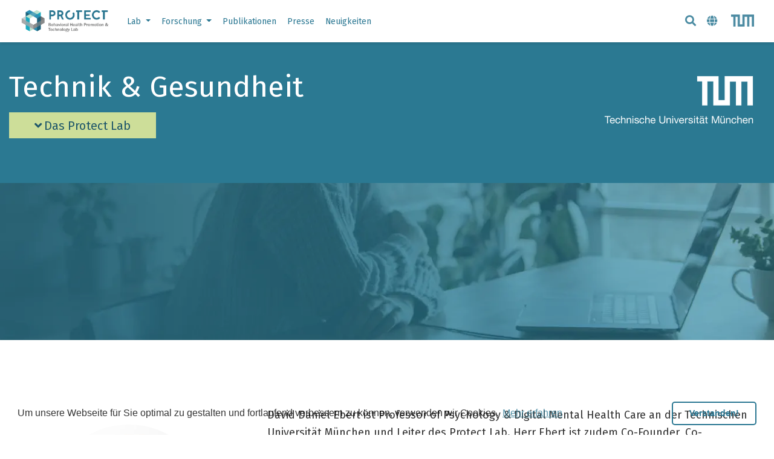

--- FILE ---
content_type: text/html;charset=UTF-8
request_url: https://www.protectlab.org/
body_size: 10231
content:
<!DOCTYPE html><html lang="de"><head>
<meta charset="utf-8">
<meta name="viewport" content="width=device-width,initial-scale=1">
<meta http-equiv="x-ua-compatible" content="IE=edge">
<meta name="generator" content="Wowchemy 5.3.0 for Hugo">
<meta name="author" content="Prof. Dr. David Daniel Ebert">
<meta name="description" content="Behavioral Health Promotion &amp; Technology Lab">
<link rel="alternate" hreflang="en" href="https://www.protectlab.org/en/">
<link rel="alternate" hreflang="de" href="https://www.protectlab.org/">
<link rel="preconnect" href="https://fonts.gstatic.com" crossorigin="">
<meta name="theme-color" content="rgb(42, 119, 146)">

<link rel="stylesheet" href="/css/vendor-bundle.min.f1ecf783c14edc00c9320c205831ad8e.css" media="all" onload="this.media='all'">
<link rel="stylesheet" href="https://cdnjs.cloudflare.com/ajax/libs/highlight.js/10.2.0/styles/github.min.css" crossorigin="anonymous" title="hl-light" media="all" onload="this.media='all'">
<link rel="stylesheet" href="https://cdnjs.cloudflare.com/ajax/libs/highlight.js/10.2.0/styles/dracula.min.css" crossorigin="anonymous" title="hl-dark" media="print" onload="this.media='all'" disabled="">
<link rel="stylesheet" href="https://cdnjs.cloudflare.com/ajax/libs/leaflet/1.7.1/leaflet.min.css" integrity="sha512-1xoFisiGdy9nvho8EgXuXvnpR5GAMSjFwp40gSRE3NwdUdIMIKuPa7bqoUhLD0O/5tPNhteAsE5XyyMi5reQVA==" crossorigin="anonymous" media="all" onload="this.media='all'">

<link rel="preload" as="style" href="https://fonts.googleapis.com/css2?family=Roboto:wght@500&amp;family=Fira+Code:wght@300;400;500;600;700&amp;family=Fira+Sans&amp;family=Raleway:ital,wght@0,700;1,700&amp;display=swap">
<link rel="stylesheet" href="https://fonts.googleapis.com/css2?family=Roboto:wght@500&amp;family=Fira+Code:wght@300;400;500;600;700&amp;family=Fira+Sans&amp;family=Raleway:ital,wght@0,700;1,700&amp;display=swap" media="print" onload="this.media='all'">
<link rel="stylesheet" href="/css/wowchemy.a545b0d9762cb75c12b077425c17d68b.css">

<link rel="alternate" href="/index.xml" type="application/rss+xml" title="Protect Lab">
<link rel="manifest" href="/manifest.webmanifest">
<link rel="icon" type="image/png" href="/media/icon_hua7fc57bd6c63daa14ad6ba507053d01b_19344_32x32_fill_lanczos_center_3.png">
<link rel="apple-touch-icon" type="image/png" href="/media/icon_hua7fc57bd6c63daa14ad6ba507053d01b_19344_180x180_fill_lanczos_center_3.png">
<link rel="canonical" href="https://www.protectlab.org/">
<meta property="twitter:card" content="summary">
<meta property="twitter:site" content="@DDEbert">
<meta property="twitter:creator" content="@DDEbert">
<meta property="og:site_name" content="Protect Lab">
<meta property="og:url" content="https://www.protectlab.org/">
<meta property="og:title" content="Protect Lab">
<meta property="og:description" content="Behavioral Health Promotion &amp; Technology Lab"><meta property="og:image" content="https://www.protectlab.org/media/logo.svg">
<meta property="twitter:image" content="https://www.protectlab.org/media/logo.svg"><meta property="og:locale" content="de">
<meta property="og:updated_time" content="2030-06-01T13:00:00+00:00">
<script type="application/ld+json">{"@context":"https://schema.org","@type":"WebSite","potentialAction":{"@type":"SearchAction","target":"https://www.protectlab.org?q={search_term_string}","query-input":"required name=search_term_string"},"url":"https://www.protectlab.org"}</script>
<script type="application/ld+json">{"@context":"https://schema.org","@type":"Organization","@id":"https://www.protectlab.org","name":"Protect Lab","logo":"https://www.protectlab.org/media/logo.svg","address":{"@type":"PostalAddress","streetAddress":"Georg-Brauchle-Ring 60/62","addressLocality":"München","addressRegion":"BY","postalCode":"80992","addressCountry":"DE"},"url":"https://www.protectlab.org"}</script>

<link rel="stylesheet" href="https://cdnjs.cloudflare.com/ajax/libs/cookieconsent2/3.1.1/cookieconsent.min.css" integrity="sha256-zQ0LblD/Af8vOppw18+2anxsuaz3pWYyVWi+bTvTH8Q=" crossorigin="anonymous">

<title>Protect Lab</title>
<!-- Google tag (gtag.js) -->

<style type="text/css">.medium-zoom-overlay{position:fixed;top:0;right:0;bottom:0;left:0;opacity:0;transition:opacity .3s;will-change:opacity}.medium-zoom--opened .medium-zoom-overlay{cursor:pointer;cursor:zoom-out;opacity:1}.medium-zoom-image{cursor:pointer;cursor:zoom-in;transition:transform .3s cubic-bezier(.2,0,.2,1)!important}.medium-zoom-image--hidden{visibility:hidden}.medium-zoom-image--opened{position:relative;cursor:pointer;cursor:zoom-out;will-change:transform}</style><style type="text/css">.CtxtMenu_InfoClose {  top:.2em; right:.2em;}
.CtxtMenu_InfoContent {  overflow:auto; text-align:left; font-size:80%;  padding:.4em .6em; border:1px inset; margin:1em 0px;  max-height:20em; max-width:30em; background-color:#EEEEEE;  white-space:normal;}
.CtxtMenu_Info.CtxtMenu_MousePost {outline:none;}
.CtxtMenu_Info {  position:fixed; left:50%; width:auto; text-align:center;  border:3px outset; padding:1em 2em; background-color:#DDDDDD;  color:black;  cursor:default; font-family:message-box; font-size:120%;  font-style:normal; text-indent:0; text-transform:none;  line-height:normal; letter-spacing:normal; word-spacing:normal;  word-wrap:normal; white-space:nowrap; float:none; z-index:201;  border-radius: 15px;                     /* Opera 10.5 and IE9 */  -webkit-border-radius:15px;               /* Safari and Chrome */  -moz-border-radius:15px;                  /* Firefox */  -khtml-border-radius:15px;                /* Konqueror */  box-shadow:0px 10px 20px #808080;         /* Opera 10.5 and IE9 */  -webkit-box-shadow:0px 10px 20px #808080; /* Safari 3 & Chrome */  -moz-box-shadow:0px 10px 20px #808080;    /* Forefox 3.5 */  -khtml-box-shadow:0px 10px 20px #808080;  /* Konqueror */  filter:progid:DXImageTransform.Microsoft.dropshadow(OffX=2, OffY=2, Color="gray", Positive="true"); /* IE */}
</style><style type="text/css">.CtxtMenu_MenuClose {  position:absolute;  cursor:pointer;  display:inline-block;  border:2px solid #AAA;  border-radius:18px;  -webkit-border-radius: 18px;             /* Safari and Chrome */  -moz-border-radius: 18px;                /* Firefox */  -khtml-border-radius: 18px;              /* Konqueror */  font-family: "Courier New", Courier;  font-size:24px;  color:#F0F0F0}
.CtxtMenu_MenuClose span {  display:block; background-color:#AAA; border:1.5px solid;  border-radius:18px;  -webkit-border-radius: 18px;             /* Safari and Chrome */  -moz-border-radius: 18px;                /* Firefox */  -khtml-border-radius: 18px;              /* Konqueror */  line-height:0;  padding:8px 0 6px     /* may need to be browser-specific */}
.CtxtMenu_MenuClose:hover {  color:white!important;  border:2px solid #CCC!important}
.CtxtMenu_MenuClose:hover span {  background-color:#CCC!important}
.CtxtMenu_MenuClose:hover:focus {  outline:none}
</style><style type="text/css">.CtxtMenu_Menu {  position:absolute;  background-color:white;  color:black;  width:auto; padding:5px 0px;  border:1px solid #CCCCCC; margin:0; cursor:default;  font: menu; text-align:left; text-indent:0; text-transform:none;  line-height:normal; letter-spacing:normal; word-spacing:normal;  word-wrap:normal; white-space:nowrap; float:none; z-index:201;  border-radius: 5px;                     /* Opera 10.5 and IE9 */  -webkit-border-radius: 5px;             /* Safari and Chrome */  -moz-border-radius: 5px;                /* Firefox */  -khtml-border-radius: 5px;              /* Konqueror */  box-shadow:0px 10px 20px #808080;         /* Opera 10.5 and IE9 */  -webkit-box-shadow:0px 10px 20px #808080; /* Safari 3 & Chrome */  -moz-box-shadow:0px 10px 20px #808080;    /* Forefox 3.5 */  -khtml-box-shadow:0px 10px 20px #808080;  /* Konqueror */}
.CtxtMenu_MenuItem {  padding: 1px 2em;  background:transparent;}
.CtxtMenu_MenuArrow {  position:absolute; right:.5em; padding-top:.25em; color:#666666;  font-family: null; font-size: .75em}
.CtxtMenu_MenuActive .CtxtMenu_MenuArrow {color:white}
.CtxtMenu_MenuArrow.CtxtMenu_RTL {left:.5em; right:auto}
.CtxtMenu_MenuCheck {  position:absolute; left:.7em;  font-family: null}
.CtxtMenu_MenuCheck.CtxtMenu_RTL { right:.7em; left:auto }
.CtxtMenu_MenuRadioCheck {  position:absolute; left: .7em;}
.CtxtMenu_MenuRadioCheck.CtxtMenu_RTL {  right: .7em; left:auto}
.CtxtMenu_MenuInputBox {  padding-left: 1em; right:.5em; color:#666666;  font-family: null;}
.CtxtMenu_MenuInputBox.CtxtMenu_RTL {  left: .1em;}
.CtxtMenu_MenuComboBox {  left:.1em; padding-bottom:.5em;}
.CtxtMenu_MenuSlider {  left: .1em;}
.CtxtMenu_SliderValue {  position:absolute; right:.1em; padding-top:.25em; color:#333333;  font-size: .75em}
.CtxtMenu_SliderBar {  outline: none; background: #d3d3d3}
.CtxtMenu_MenuLabel {  padding: 1px 2em 3px 1.33em;  font-style:italic}
.CtxtMenu_MenuRule {  border-top: 1px solid #DDDDDD;  margin: 4px 3px;}
.CtxtMenu_MenuDisabled {  color:GrayText}
.CtxtMenu_MenuActive {  background-color: #606872;  color: white;}
.CtxtMenu_MenuDisabled:focus {  background-color: #E8E8E8}
.CtxtMenu_MenuLabel:focus {  background-color: #E8E8E8}
.CtxtMenu_ContextMenu:focus {  outline:none}
.CtxtMenu_ContextMenu .CtxtMenu_MenuItem:focus {  outline:none}
.CtxtMenu_SelectionMenu {  position:relative; float:left;  border-bottom: none; -webkit-box-shadow:none; -webkit-border-radius:0px; }
.CtxtMenu_SelectionItem {  padding-right: 1em;}
.CtxtMenu_Selection {  right: 40%; width:50%; }
.CtxtMenu_SelectionBox {  padding: 0em; max-height:20em; max-width: none;  background-color:#FFFFFF;}
.CtxtMenu_SelectionDivider {  clear: both; border-top: 2px solid #000000;}
.CtxtMenu_Menu .CtxtMenu_MenuClose {  top:-10px; left:-10px}
</style><style id="MJX-CHTML-styles">
mjx-container[jax="CHTML"] {
  line-height: 0;
}

mjx-container [space="1"] {
  margin-left: .111em;
}

mjx-container [space="2"] {
  margin-left: .167em;
}

mjx-container [space="3"] {
  margin-left: .222em;
}

mjx-container [space="4"] {
  margin-left: .278em;
}

mjx-container [space="5"] {
  margin-left: .333em;
}

mjx-container [rspace="1"] {
  margin-right: .111em;
}

mjx-container [rspace="2"] {
  margin-right: .167em;
}

mjx-container [rspace="3"] {
  margin-right: .222em;
}

mjx-container [rspace="4"] {
  margin-right: .278em;
}

mjx-container [rspace="5"] {
  margin-right: .333em;
}

mjx-container [size="s"] {
  font-size: 70.7%;
}

mjx-container [size="ss"] {
  font-size: 50%;
}

mjx-container [size="Tn"] {
  font-size: 60%;
}

mjx-container [size="sm"] {
  font-size: 85%;
}

mjx-container [size="lg"] {
  font-size: 120%;
}

mjx-container [size="Lg"] {
  font-size: 144%;
}

mjx-container [size="LG"] {
  font-size: 173%;
}

mjx-container [size="hg"] {
  font-size: 207%;
}

mjx-container [size="HG"] {
  font-size: 249%;
}

mjx-container [width="full"] {
  width: 100%;
}

mjx-box {
  display: inline-block;
}

mjx-block {
  display: block;
}

mjx-itable {
  display: inline-table;
}

mjx-row {
  display: table-row;
}

mjx-row > * {
  display: table-cell;
}

mjx-mtext {
  display: inline-block;
}

mjx-mstyle {
  display: inline-block;
}

mjx-merror {
  display: inline-block;
  color: red;
  background-color: yellow;
}

mjx-mphantom {
  visibility: hidden;
}

_::-webkit-full-page-media, _:future, :root mjx-container {
  will-change: opacity;
}

mjx-assistive-mml {
  position: absolute !important;
  top: 0px;
  left: 0px;
  clip: rect(1px, 1px, 1px, 1px);
  padding: 1px 0px 0px 0px !important;
  border: 0px !important;
  display: block !important;
  width: auto !important;
  overflow: hidden !important;
  -webkit-touch-callout: none;
  -webkit-user-select: none;
  -khtml-user-select: none;
  -moz-user-select: none;
  -ms-user-select: none;
  user-select: none;
}

mjx-assistive-mml[display="block"] {
  width: 100% !important;
}

mjx-c::before {
  display: block;
  width: 0;
}

.MJX-TEX {
  font-family: MJXZERO, MJXTEX;
}

.TEX-B {
  font-family: MJXZERO, MJXTEX-B;
}

.TEX-I {
  font-family: MJXZERO, MJXTEX-I;
}

.TEX-MI {
  font-family: MJXZERO, MJXTEX-MI;
}

.TEX-BI {
  font-family: MJXZERO, MJXTEX-BI;
}

.TEX-S1 {
  font-family: MJXZERO, MJXTEX-S1;
}

.TEX-S2 {
  font-family: MJXZERO, MJXTEX-S2;
}

.TEX-S3 {
  font-family: MJXZERO, MJXTEX-S3;
}

.TEX-S4 {
  font-family: MJXZERO, MJXTEX-S4;
}

.TEX-A {
  font-family: MJXZERO, MJXTEX-A;
}

.TEX-C {
  font-family: MJXZERO, MJXTEX-C;
}

.TEX-CB {
  font-family: MJXZERO, MJXTEX-CB;
}

.TEX-FR {
  font-family: MJXZERO, MJXTEX-FR;
}

.TEX-FRB {
  font-family: MJXZERO, MJXTEX-FRB;
}

.TEX-SS {
  font-family: MJXZERO, MJXTEX-SS;
}

.TEX-SSB {
  font-family: MJXZERO, MJXTEX-SSB;
}

.TEX-SSI {
  font-family: MJXZERO, MJXTEX-SSI;
}

.TEX-SC {
  font-family: MJXZERO, MJXTEX-SC;
}

.TEX-T {
  font-family: MJXZERO, MJXTEX-T;
}

.TEX-V {
  font-family: MJXZERO, MJXTEX-V;
}

.TEX-VB {
  font-family: MJXZERO, MJXTEX-VB;
}

mjx-stretchy-v mjx-c, mjx-stretchy-h mjx-c {
  font-family: MJXZERO, MJXTEX-S1, MJXTEX-S4, MJXTEX, MJXTEX-A ! important;
}

@font-face /* 0 */ {
  font-family: MJXZERO;
  src: url("https://cdn.jsdelivr.net/npm/mathjax@3/es5/output/chtml/fonts/woff-v2/MathJax_Zero.woff") format("woff");
}

@font-face /* 1 */ {
  font-family: MJXTEX;
  src: url("https://cdn.jsdelivr.net/npm/mathjax@3/es5/output/chtml/fonts/woff-v2/MathJax_Main-Regular.woff") format("woff");
}

@font-face /* 2 */ {
  font-family: MJXTEX-B;
  src: url("https://cdn.jsdelivr.net/npm/mathjax@3/es5/output/chtml/fonts/woff-v2/MathJax_Main-Bold.woff") format("woff");
}

@font-face /* 3 */ {
  font-family: MJXTEX-I;
  src: url("https://cdn.jsdelivr.net/npm/mathjax@3/es5/output/chtml/fonts/woff-v2/MathJax_Math-Italic.woff") format("woff");
}

@font-face /* 4 */ {
  font-family: MJXTEX-MI;
  src: url("https://cdn.jsdelivr.net/npm/mathjax@3/es5/output/chtml/fonts/woff-v2/MathJax_Main-Italic.woff") format("woff");
}

@font-face /* 5 */ {
  font-family: MJXTEX-BI;
  src: url("https://cdn.jsdelivr.net/npm/mathjax@3/es5/output/chtml/fonts/woff-v2/MathJax_Math-BoldItalic.woff") format("woff");
}

@font-face /* 6 */ {
  font-family: MJXTEX-S1;
  src: url("https://cdn.jsdelivr.net/npm/mathjax@3/es5/output/chtml/fonts/woff-v2/MathJax_Size1-Regular.woff") format("woff");
}

@font-face /* 7 */ {
  font-family: MJXTEX-S2;
  src: url("https://cdn.jsdelivr.net/npm/mathjax@3/es5/output/chtml/fonts/woff-v2/MathJax_Size2-Regular.woff") format("woff");
}

@font-face /* 8 */ {
  font-family: MJXTEX-S3;
  src: url("https://cdn.jsdelivr.net/npm/mathjax@3/es5/output/chtml/fonts/woff-v2/MathJax_Size3-Regular.woff") format("woff");
}

@font-face /* 9 */ {
  font-family: MJXTEX-S4;
  src: url("https://cdn.jsdelivr.net/npm/mathjax@3/es5/output/chtml/fonts/woff-v2/MathJax_Size4-Regular.woff") format("woff");
}

@font-face /* 10 */ {
  font-family: MJXTEX-A;
  src: url("https://cdn.jsdelivr.net/npm/mathjax@3/es5/output/chtml/fonts/woff-v2/MathJax_AMS-Regular.woff") format("woff");
}

@font-face /* 11 */ {
  font-family: MJXTEX-C;
  src: url("https://cdn.jsdelivr.net/npm/mathjax@3/es5/output/chtml/fonts/woff-v2/MathJax_Calligraphic-Regular.woff") format("woff");
}

@font-face /* 12 */ {
  font-family: MJXTEX-CB;
  src: url("https://cdn.jsdelivr.net/npm/mathjax@3/es5/output/chtml/fonts/woff-v2/MathJax_Calligraphic-Bold.woff") format("woff");
}

@font-face /* 13 */ {
  font-family: MJXTEX-FR;
  src: url("https://cdn.jsdelivr.net/npm/mathjax@3/es5/output/chtml/fonts/woff-v2/MathJax_Fraktur-Regular.woff") format("woff");
}

@font-face /* 14 */ {
  font-family: MJXTEX-FRB;
  src: url("https://cdn.jsdelivr.net/npm/mathjax@3/es5/output/chtml/fonts/woff-v2/MathJax_Fraktur-Bold.woff") format("woff");
}

@font-face /* 15 */ {
  font-family: MJXTEX-SS;
  src: url("https://cdn.jsdelivr.net/npm/mathjax@3/es5/output/chtml/fonts/woff-v2/MathJax_SansSerif-Regular.woff") format("woff");
}

@font-face /* 16 */ {
  font-family: MJXTEX-SSB;
  src: url("https://cdn.jsdelivr.net/npm/mathjax@3/es5/output/chtml/fonts/woff-v2/MathJax_SansSerif-Bold.woff") format("woff");
}

@font-face /* 17 */ {
  font-family: MJXTEX-SSI;
  src: url("https://cdn.jsdelivr.net/npm/mathjax@3/es5/output/chtml/fonts/woff-v2/MathJax_SansSerif-Italic.woff") format("woff");
}

@font-face /* 18 */ {
  font-family: MJXTEX-SC;
  src: url("https://cdn.jsdelivr.net/npm/mathjax@3/es5/output/chtml/fonts/woff-v2/MathJax_Script-Regular.woff") format("woff");
}

@font-face /* 19 */ {
  font-family: MJXTEX-T;
  src: url("https://cdn.jsdelivr.net/npm/mathjax@3/es5/output/chtml/fonts/woff-v2/MathJax_Typewriter-Regular.woff") format("woff");
}

@font-face /* 20 */ {
  font-family: MJXTEX-V;
  src: url("https://cdn.jsdelivr.net/npm/mathjax@3/es5/output/chtml/fonts/woff-v2/MathJax_Vector-Regular.woff") format("woff");
}

@font-face /* 21 */ {
  font-family: MJXTEX-VB;
  src: url("https://cdn.jsdelivr.net/npm/mathjax@3/es5/output/chtml/fonts/woff-v2/MathJax_Vector-Bold.woff") format("woff");
}
</style><style></style></head>
<body id="top" data-spy="scroll" data-offset="70" data-target="#navbar-main" class="page-wrapper"><div role="dialog" aria-live="polite" aria-label="cookieconsent" aria-describedby="cookieconsent:desc" class="cc-window cc-banner cc-type-info cc-theme-classic cc-bottom cc-color-override--9648280 " style=""><!--googleoff: all--><span id="cookieconsent:desc" class="cc-message">Um unsere Webseite für Sie optimal zu gestalten und fortlaufend verbessern zu können, verwenden wir Cookies. <a aria-label="learn more about cookies" role="button" tabindex="0" class="cc-link" href="https://www.cookiesandyou.com" rel="noopener noreferrer nofollow" target="_blank">Mehr erfahren</a></span><div class="cc-compliance"><a aria-label="dismiss cookie message" role="button" tabindex="0" class="cc-btn cc-dismiss">Verstanden!</a></div><!--googleon: all--></div>

<aside class="search-modal" id="search">
<div class="container">
<section class="search-header">
<div class="row no-gutters justify-content-between mb-3">
<div class="col-6">
<h1>Suche</h1>
</div>
<div class="col-6 col-search-close">
<a class="js-search" href="#" aria-label="Close"><i class="fas fa-times-circle text-muted" aria-hidden="true"></i></a>
</div>
</div>
<div id="search-box">
<input name="q" id="search-query" placeholder="Suche..." autocapitalize="off" autocomplete="off" autocorrect="off" spellcheck="false" type="search" class="form-control" aria-label="Suche...">
</div>
</section>
<section class="section-search-results">
<div id="search-hits">
</div>
</section>
</div>
</aside>
<div class="page-header">
<nav class="navbar navbar-expand-lg navbar-light compensate-for-scrollbar" id="navbar-main">
<div class="container-xl">
<div class="d-none d-lg-inline-flex">
<a class="navbar-brand" href="/"><img src="/media/logo.svg" alt="Protect Lab"></a>
</div>
<button type="button" class="navbar-toggler" data-toggle="collapse" data-target="#navbar-content" aria-controls="navbar-content" aria-expanded="false" aria-label="Navigation einblenden">
<span><i class="fas fa-bars"></i></span>
</button>
<div class="navbar-brand-mobile-wrapper d-inline-flex d-lg-none">
<a class="navbar-brand" href="/"><img src="/media/logo.svg" alt="Protect Lab"></a>
</div>
<div class="navbar-collapse main-menu-item collapse justify-content-start" id="navbar-content">
<ul class="navbar-nav d-md-inline-flex">
<li class="nav-item dropdown">
<a href="#" class="nav-link dropdown-toggle" data-toggle="dropdown" aria-haspopup="true"><span>Lab</span><span class="caret"></span>
</a>
<div class="dropdown-menu">
<a class="dropdown-item" href="/author/prof.-dr.-david-daniel-ebert/" data-target="author/prof.-dr.-david-daniel-ebert/"><span>Prof. David Daniel Ebert</span></a>
<a class="dropdown-item" href="/team/" data-target="team/"><span>Team</span></a>
<a class="dropdown-item" href="/job/" data-target="job/"><span>Ausschreibungen</span></a>
<a class="dropdown-item" href="/thesis-supervision/" data-target="thesis-supervision/"><span>Abschlussarbeiten</span></a>
<a class="dropdown-item" href="/#contact" data-target="#contact"><span>Kontakt</span></a>
</div>
</li>
<li class="nav-item dropdown">
<a href="#" class="nav-link dropdown-toggle" data-toggle="dropdown" aria-haspopup="true"><span>Forschung</span><span class="caret"></span>
</a>
<div class="dropdown-menu">
<a class="dropdown-item" href="/research/" data-target="research/"><span>Übersicht</span></a>
<a class="dropdown-item" href="/research-projects/" data-target="research-projects/"><span>Forschungsprojekte</span></a>
<a class="dropdown-item" href="/workshop/" data-target="workshop/"><span>Workshops</span></a>
<a class="dropdown-item" href="/event/" data-target="event/"><span>Vorträge &amp; Präsentationen</span></a>
</div>
</li>
<li class="nav-item">
<a class="nav-link" href="/publication/"><span>Publikationen</span></a>
</li>
<li class="nav-item">
<a class="nav-link" href="/press/"><span>Presse</span></a>
</li>
<li class="nav-item">
<a class="nav-link" href="/post/"><span>Neuigkeiten</span></a>
</li>
</ul>
</div>
<ul class="nav-icons navbar-nav flex-row ml-auto d-flex pl-md-2">
<li class="nav-item">
<a class="nav-link js-search" href="#" aria-label="Suche"><i class="fas fa-search" aria-hidden="true"></i></a>
</li>
<li class="nav-item dropdown i18n-dropdown">
<a href="#" class="nav-link" data-toggle="dropdown" aria-haspopup="true" aria-label="语言">
<i class="fas fa-globe mr-1" aria-hidden="true"></i></a>
<div class="dropdown-menu">
<div class="dropdown-item dropdown-item-active">
<span>Deutsch</span>
</div>
<a class="dropdown-item" href="https://www.protectlab.org/en/" data-target="/en/">
<span>English</span>
</a>
</div>
</li>
<li class="nav-item"><a href="https://www.tum.de/en/" target="_blank" id="gh-logo" style="color: white !important;"><img src="/media/tum.png" style="height: 20px !important;"></a></li></ul>
</div>
</nav>
</div>
<div class="page-body">
<span class="js-widget-page d-none"></span>
<section id="hero" class="home-section wg-hero dark">
<div class="home-section-bg" style="background-image:linear-gradient(90deg,#2b7992,#2b7992)">
</div>
<div class="container">
<div class="row">
<div class="col-12 col-md-6 text-center text-md-left">
<h1 class="hero-title">Technik &amp; Gesundheit</h1>
<div class="hero-lead">


<meta name="viewport" content="width=device-width,initial-scale=1">
<link rel="stylesheet" href="https://cdnjs.cloudflare.com/ajax/libs/font-awesome/4.7.0/css/font-awesome.min.css">
<style>.btn{background-color:#2b7992;border:none;color:#fff;padding:12px 16px;font-size:16px;cursor:pointer;border-radius:0}<p>.btn:hover{background-color:#1e90ff}</style><p></p>




</div>
<p class="cta-btns">
<a href="/#about" class="btn btn-light btn-lg mb-md-1"><i class="fas fa-angle-down pr-1" aria-hidden="true"></i>Das Protect Lab</a>
</p>
</div>
<div class="col-12 mx-auto col-md-6 hero-media">
<img src="/media/hero-academic_hu899f73a923799afaf75dabc295e56785_44269_400x0_resize_lanczos_3.png" srcset="/media/hero-academic_hu899f73a923799afaf75dabc295e56785_44269_1200x0_resize_lanczos_3.png 1200w,/media/hero-academic_hu899f73a923799afaf75dabc295e56785_44269_800x0_resize_lanczos_3.png 800w,/media/hero-academic_hu899f73a923799afaf75dabc295e56785_44269_400x0_resize_lanczos_3.png 400w" width="1800" height="350" alt="Technik &amp; Gesundheit">
</div>
</div>
</div>
</section>
<section id="demo" class="home-section wg-blank dark" style="padding:180px 0 80px">
<div class="home-section-bg bg-image parallax" style="background-image:url(https://www.protectlab.org/media/headers/data_hub3cf4827ed91135054a0c38265a7932b_2644142_1920x1920_fit_q75_h2_lanczos.webp);background-size:cover;background-position:50%;filter:brightness(.8)">
</div>
<div class="container">
<div class="row justify-content-center">
<div class="col-12">
</div>
</div>
</div>
</section>
<section id="about" class="home-section wg-about">
<div class="home-section-bg">
</div>
<div class="container">
<div class="row">
<div class="col-12 col-lg-4">
<div id="profile">
<img class="avatar avatar-circle" width="270" height="270" src="/author/prof.-dr.-david-daniel-ebert/avatar_hub3479b9defebce8a0cba69bc87746d45_108761_270x270_fill_q75_lanczos_center.jpg" alt="Prof. Dr. David Daniel Ebert
">
<div class="portrait-title">
<h2>Prof. Dr. David Daniel Ebert
</h2>
<h3>Professor of Psychology &amp; Digital Mental Health Care, TU München</h3>
<h3>
<a href="https://www.hellobetter.de" target="_blank" rel="noopener">
<span>CSO, HelloBetter</span>
</a>
</h3>
</div>
<ul class="network-icon" aria-hidden="true">
<li>
<a href="mailto:d.ebert@hellobetter.de" aria-label="envelope-open">
<i class="fas fa-envelope-open big-icon"></i>
</a>
</li>
<li>
<a href="https://twitter.com/DDEbert" target="_blank" rel="noopener" aria-label="twitter">
<i class="fab fa-twitter big-icon"></i>
</a>
</li>
<li>
<a href="https://scholar.google.co.uk/citations?user=PyioS4kAAAAJ" target="_blank" rel="noopener" aria-label="google-scholar">
<i class="ai ai-google-scholar big-icon"></i>
</a>
</li>
<li>
<a href="https://www.researchgate.net/profile/David_Ebert4" target="_blank" rel="noopener" aria-label="researchgate">
<i class="fab fa-researchgate big-icon"></i>
</a>
</li>
</ul>
</div>
</div>
<div class="col-12 col-lg-8">
<div class="article-style">
<p>David Daniel Ebert ist Professor of Psychology &amp; Digital Mental Health Care an der Technischen Universität München und Leiter des Protect Lab. Herr Ebert ist zudem Co-Founder, Co-Geschäftsführer und Chief Scientific Officer von <a href="https://hellobetter.de" target="_blank" rel="noopener">HelloBetter</a>, sowie Präsident der International Society for Research on Internet Interventions (<a href="http://isrii.org" target="_blank" rel="noopener">ISRII</a>).</p>
<p>Die Forschung von Herrn Ebert fokussiert auf die Entwicklung und Evaluation evidenz-basierter Internet- und mobil-basierter Gesundheitsinterventionen zur Förderung der psychischen Gesundheit in unterschiedlichen Settings und Lebenswelten (Arbeit, Universität) mit einem besonderen Fokus auf die Prävention und Früh-Intervention psychischer Erkrankungen.</p>
<p>Weitere Forschungsgebiete beziehen sich auf die gesundheitsökonomische Evaluation von psychologischen Interventionen sowie die Identifikation protektiver Faktoren für die psychische Gesundheit sowie die Entwicklung und Testung multivariater Modelle zur Vorhersage von psychosozialen Gesundheitsverläufen.</p>


<style>.btn{background-color:#b4de99;border:none;color:#2a7792;padding:16px 18px;font-size:20px;cursor:pointer;border-radius:0}.divider{width:5px;height:auto;display:inline-block}<p></style><p></p>


<div style="display:flex">
<form>
<input class="btn" type="button" value="Information" onclick="window.location.href='/ebert'">
<div class="divider">
</div>
</form>
<form>
<input class="btn" type="button" value="Lebenslauf" onclick="window.location.href='/ebert-cv'">
<div class="divider">
</div>
</form>
</div>


</div>
<div class="row">
</div>
</div>
</div>
</div>
</section>
<section id="news" class="home-section wg-pages">
<div class="home-section-bg">
</div>
<div class="container">
<div class="row">
<div class="section-heading col-12 col-lg-4 mb-3 mb-lg-0 d-flex flex-column align-items-center align-items-lg-start">
<h1 class="mb-0">Neuigkeiten</h1>
</div>
<div class="col-12 col-lg-8">
<div class="media stream-item">
<div class="media-body">
<div class="section-subheading article-title mb-0 mt-0">
<a href="/post/metapsy/">Von Meta-Analysen zu "Meta-Analytic Research Domains"</a>
</div>
<a href="/post/metapsy/" class="summary-link">
<div class="article-style">
In den letzten Dekaden wurde ein noch nie dagewesener Anstieg in der Anzahl jährlich veröffentlichter Forschungsartikel verzeichnet. Evidenz in Form von wissenschaftlichen Veröffentlichungen wächst nahezu exponentiell an, wobei täglich Petabytes an Forschungsergebnissen produziert werden.
</div>
</a>
<div class="stream-meta article-metadata">
<div class="article-metadata">
<div>
<span>
<a href="/author/mathias-harrer-msc/">Mathias Harrer, MSc</a></span>
</div>
<span class="article-date">
Zuletzt aktualisiert am
20. Januar 2022
</span>
</div>
</div>
</div>
<div class="ml-3">
<a href="/post/metapsy/">
<img src="/post/metapsy/featured_hu14f4225440dad039052a296a667f772c_1705085_150x0_resize_q75_lanczos.jpg" alt="Von Meta-Analysen zu &quot;Meta-Analytic Research Domains&quot;" loading="lazy">
</a>
</div>
</div>
<div class="media stream-item">
<div class="media-body">
<div class="section-subheading article-title mb-0 mt-0">
<a href="/post/apps-meta-analysis/">Neue Studie zeigt begrenzte Effekte wenn psychische Erkrankungen nur mit Smartphone Apps behandelt werden</a>
</div>
<a href="/post/apps-meta-analysis/" class="summary-link">
<div class="article-style">
Das Digitale Versorgungsgesetz ermöglicht ab nächstem Jahr, dass Apps auf Rezept verschrieben werden können. Auch in den App-Stores steigt die Zahl an verfügbaren Apps für psychische Gesundheit stetig. Prinzipiell könnten Apps eine niedrigschwellige, anonyme, zeit- und ortsunabhängige und kosteneffektive Ergänzung zu traditionellen Behandlungsmöglichkeiten für psychische Gesundheit sein, jedoch ist die Wirksamkeit bisher weitestgehend unklar.
</div>
</a>
<div class="stream-meta article-metadata">
<div class="article-metadata">
<div>
<span>
<a href="/author/kiona-weisel-msc/">Kiona Weisel, MSc</a></span>
</div>
<span class="article-date">
Zuletzt aktualisiert am
1. Januar 2021
</span>
</div>
</div>
</div>
<div class="ml-3">
<a href="/post/apps-meta-analysis/">
<img src="/post/apps-meta-analysis/featured_hu43b212862ed81115af4493a57f58617b_2127162_150x0_resize_q75_lanczos.jpg" alt="Neue Studie zeigt begrenzte Effekte wenn psychische Erkrankungen nur mit Smartphone Apps behandelt werden" loading="lazy">
</a>
</div>
</div>
<div class="media stream-item">
<div class="media-body">
<div class="section-subheading article-title mb-0 mt-0">
<a href="/post/special-issue/">Special Issue publiziert: WHO World Mental Health International College Student Initiative</a>
</div>
<a href="/post/special-issue/" class="summary-link">
<div class="article-style">
Jüngst wurde im renommierten International Journal of Methods in Psychiatric Research eine Special Issue zum Thema der WHO World Mental Health International College Student Initiative und deren Forschungsergebnisse publiziert. Mitarbeiter*innen des Protect Lab haben maßgeblich zu dieser Ausgabe beigetragen - mit insgesamt vier Studien in Erstautorenschaft und weiteren 5 Artikeln mit Forscher*innen des Protect Lab als Koautor:
</div>
</a>
<div class="stream-meta article-metadata">
<div class="article-metadata">
<div>
<span>
<a href="/author/mathias-harrer-msc/">Mathias Harrer, MSc</a></span>
</div>
<span class="article-date">
Zuletzt aktualisiert am
1. Januar 2021
</span>
</div>
</div>
</div>
<div class="ml-3">
<a href="/post/special-issue/">
<img src="/post/special-issue/featured_hu1a86df0ddcca1995c77ff18cf3ed4406_1883904_150x0_resize_q75_lanczos.jpg" alt="Special Issue publiziert: WHO World Mental Health International College Student Initiative" loading="lazy">
</a>
</div>
</div>
<div class="see-all">
<a href="/post/">
Weitere Blogbeiträge
<i class="fas fa-angle-right"></i>
</a>
</div>
</div>
</div>
</div>
</section>
<section id="ueberuns" class="home-section wg-blank">
<div class="home-section-bg">
</div>
<div class="container">
<div class="row">
<div class="section-heading col-12 col-lg-4 mb-3 mb-lg-0 d-flex flex-column align-items-center align-items-lg-start">
<h1 class="mb-0">Über Uns</h1>
</div>
<div class="col-12 col-lg-8">
<p>Das Protect Lab ist eine interdisziplinäre Forschungseinheit unter Leitung von Prof. Dr. David Daniel Ebert. Schwerpunkt des Labs ist die Entwicklung, wissenschaftliche Evaluation und Bereitstellung von Behavioral Health Technology-Interventionen zur Förderung der Gesundheit, mit einem besonderen Fokus auf psychische Erkrankungen.</p>
<p>Das Protect Lab ist mit dem Lehrstuhl Psychology &amp; Digital Mental Health Care der Technischen Universität München, sowie dem Lehrstuhl für Klinische Psychologie und Psychotherapie der FAU Erlangen-Nürnberg assoziiert. Das Protect Lab arbeitet in enger Zusammenarbeit mit einem Kooperationscluster aus nationalen und internationalen Forschungsinstituten, Leistungserbringern, Leistungsträgern und Public-Policy-Vertretern.</p>


<style>.btn{background-color:#cdde99;border:none;color:#2a7792;padding:16px 18px;font-size:20px;cursor:pointer;border-radius:0}.divider{width:5px;height:auto;display:inline-block}<p></style><p></p>


<div style="display:flex">
<form>
<input class="btn" type="button" value="Unser Team" onclick="window.location.href='/team'">
<div class="divider">
</div>
</form></div>


</div>
</div>
</div>
</section>
<section id="publications" class="home-section wg-pages">
<div class="home-section-bg">
</div>
<div class="container">
<div class="row">
<div class="section-heading col-12 col-lg-4 mb-3 mb-lg-0 d-flex flex-column align-items-center align-items-lg-start">
<h1 class="mb-0">Kürzlich Publiziert</h1>
</div>
<div class="col-12 col-lg-8">
<div class="media stream-item">
<div class="media-body">
<div class="section-subheading article-title mb-0 mt-0">
<a href="/publication/protocol-effectiveness-of-a-web-based-behavioural-activation-intervention-for-individuals-with-depression-based-on-the-health-action-process-approach-protocol-for-a-/">Protocol- Effectiveness of a web-based behavioural activation intervention for individuals with depression based on the Health Action Process Approach- protocol for a&nbsp;</a>
</div>
<div class="stream-meta article-metadata">
<div>
<span>
<a href="/author/lv-kramer/">LV Krämer</a></span>, <span>
<a href="/author/c-mueller-weinitschke/">C Mueller-Weinitschke</a></span>, <span>
<a href="/author/t-zeiss/">T Zeiss</a></span>, <span>
<a href="/author/h-baumeister/">H Baumeister</a></span>, <span>
<a href="/author/prof.-dr.-david-daniel-ebert/">Prof. Dr. David Daniel Ebert</a></span>
</div>
</div>
</div>
<div class="ml-3">
</div>
</div>
<div class="media stream-item">
<div class="media-body">
<div class="section-subheading article-title mb-0 mt-0">
<a href="/publication/cannabis-use-in-adults-who-screen-positive-for-attention-deficit-hyperactivity-disorder-canreduce-2-0-randomized-controlled-trial-subgroup-analysis/">Cannabis Use in Adults Who Screen Positive for Attention Deficit/Hyperactivity Disorder- CANreduce 2.0 Randomized Controlled Trial Subgroup Analysis</a>
</div>
<div class="stream-meta article-metadata">
<div>
<span>
<a href="/author/j-ahlers/">J Ahlers</a></span>, <span>
<a href="/author/c-baumgartner/">C Baumgartner</a></span>, <span>
<a href="/author/m-augsburger/">M Augsburger</a></span>, <span>
<a href="/author/a-wenger/">A Wenger</a></span>, <span>
<a href="/author/d-malischnig/">D Malischnig</a></span>
</div>
</div>
<div class="btn-links">
<a class="btn btn-outline-primary btn-page-header btn-sm" href="https://doi.org/10.2196/30138" target="_blank" rel="noopener">
DOI
</a>
</div>
</div>
<div class="ml-3">
</div>
</div>
<div class="media stream-item">
<div class="media-body">
<div class="section-subheading article-title mb-0 mt-0">
<a href="/publication/childhood-adversities-and-mental-disorders-in-first-year-college-students-results-from-the-world-mental-health-international-college-student-initiative/">Childhood adversities and mental disorders in first-year college students- results from the World Mental Health International College Student Initiative</a>
</div>
<div class="stream-meta article-metadata">
<div>
<span>
<a href="/author/mm-husky/">MM Husky</a></span>, <span>
<a href="/author/e-sadikova/">E Sadikova</a></span>, <span>
<a href="/author/s-lee/">S Lee</a></span>, <span>
<a href="/author/j-alonso/">J Alonso</a></span>, <span>
<a href="/author/rp-auerbach/">RP Auerbach</a></span>, <span>
<a href="/author/j-bantjes/">J Bantjes</a></span>
</div>
</div>
</div>
<div class="ml-3">
</div>
</div>
<div class="see-all">
<a href="/publication/">
Weitere Publikationen
<i class="fas fa-angle-right"></i>
</a>
</div>
</div>
</div>
</div>
</section>
<section id="contact" class="home-section wg-contact">
<div class="home-section-bg">
</div>
<div class="container">
<div class="row">
<div class="section-heading col-12 col-lg-4 mb-3 mb-lg-0 d-flex flex-column align-items-center align-items-lg-start">
<h1 class="mb-0">Kontakt</h1>
</div>
<div class="col-12 col-lg-8">
<ul class="fa-ul">
<li>
<i class="fa-li fas fa-envelope fa-2x" aria-hidden="true"></i>
<span id="person-email"><a href="mailto:david.daniel.ebert@tum.de">david.daniel.ebert@tum.de</a></span>
</li>
<li>
<i class="fa-li fas fa-map-marker fa-2x" aria-hidden="true"></i>
<span id="person-address">Georg-Brauchle-Ring 60/62<br>80992 München</span>
</li>
<li>
<i class="fa-li fas fa-calendar-check fa-2x" aria-hidden="true"></i>
<a href="https://calendly.com/d-ebert" target="_blank" rel="noopener">Termin vereinbaren</a>
</li>
<li>
<i class="fa-li fab fa-twitter fa-2x" aria-hidden="true"></i>
<a href="https://twitter.com/DDEbert" target="_blank" rel="noopener">Twitter</a>
</li>
</ul>
<div class="d-none">
<input id="map-provider" value="mapnik">
<input id="map-lat" value="48.177255093243076">
<input id="map-lng" value="11.533922141829585">
<input id="map-dir" value="Georg-Brauchle-Ring 60/6280992 München">
<input id="map-zoom" value="15">
<input id="map-api-key" value="">
</div>
<div id="map" class="leaflet-container leaflet-touch leaflet-fade-anim leaflet-grab leaflet-touch-drag leaflet-touch-zoom" tabindex="0" style="position: relative;"><div class="leaflet-pane leaflet-map-pane" style="transform: translate3d(0px, 0px, 0px);"><div class="leaflet-pane leaflet-tile-pane"><div class="leaflet-layer " style="z-index: 1; opacity: 1;"><div class="leaflet-tile-container leaflet-zoom-animated" style="z-index: 19; transform: translate3d(0px, 0px, 0px) scale(1);"><img alt="" role="presentation" src="https://c.tile.openstreetmap.org/15/17433/11366.png" class="leaflet-tile" style="width: 256px; height: 256px; transform: translate3d(199px, 53px, 0px); opacity: 1;"><img alt="" role="presentation" src="https://a.tile.openstreetmap.org/15/17434/11366.png" class="leaflet-tile" style="width: 256px; height: 256px; transform: translate3d(455px, 53px, 0px); opacity: 1;"><img alt="" role="presentation" src="https://b.tile.openstreetmap.org/15/17433/11365.png" class="leaflet-tile" style="width: 256px; height: 256px; transform: translate3d(199px, -203px, 0px); opacity: 1;"><img alt="" role="presentation" src="https://c.tile.openstreetmap.org/15/17434/11365.png" class="leaflet-tile" style="width: 256px; height: 256px; transform: translate3d(455px, -203px, 0px); opacity: 1;"><img alt="" role="presentation" src="https://a.tile.openstreetmap.org/15/17433/11367.png" class="leaflet-tile" style="width: 256px; height: 256px; transform: translate3d(199px, 309px, 0px); opacity: 1;"><img alt="" role="presentation" src="https://b.tile.openstreetmap.org/15/17434/11367.png" class="leaflet-tile" style="width: 256px; height: 256px; transform: translate3d(455px, 309px, 0px); opacity: 1;"><img alt="" role="presentation" src="https://b.tile.openstreetmap.org/15/17432/11366.png" class="leaflet-tile" style="width: 256px; height: 256px; transform: translate3d(-57px, 53px, 0px); opacity: 1;"><img alt="" role="presentation" src="https://b.tile.openstreetmap.org/15/17435/11366.png" class="leaflet-tile" style="width: 256px; height: 256px; transform: translate3d(711px, 53px, 0px); opacity: 1;"><img alt="" role="presentation" src="https://a.tile.openstreetmap.org/15/17432/11365.png" class="leaflet-tile" style="width: 256px; height: 256px; transform: translate3d(-57px, -203px, 0px); opacity: 1;"><img alt="" role="presentation" src="https://a.tile.openstreetmap.org/15/17435/11365.png" class="leaflet-tile" style="width: 256px; height: 256px; transform: translate3d(711px, -203px, 0px); opacity: 1;"><img alt="" role="presentation" src="https://c.tile.openstreetmap.org/15/17432/11367.png" class="leaflet-tile" style="width: 256px; height: 256px; transform: translate3d(-57px, 309px, 0px); opacity: 1;"><img alt="" role="presentation" src="https://c.tile.openstreetmap.org/15/17435/11367.png" class="leaflet-tile" style="width: 256px; height: 256px; transform: translate3d(711px, 309px, 0px); opacity: 1;"></div></div></div><div class="leaflet-pane leaflet-shadow-pane"><img src="https://cdnjs.cloudflare.com/ajax/libs/leaflet/1.7.1/images/marker-shadow.png" class="leaflet-marker-shadow leaflet-zoom-animated" alt="" style="margin-left: -12px; margin-top: -41px; width: 41px; height: 41px; transform: translate3d(415px, 175px, 0px);"></div><div class="leaflet-pane leaflet-overlay-pane"></div><div class="leaflet-pane leaflet-marker-pane"><img src="https://cdnjs.cloudflare.com/ajax/libs/leaflet/1.7.1/images/marker-icon.png" class="leaflet-marker-icon leaflet-zoom-animated leaflet-interactive" alt="" tabindex="0" style="margin-left: -12px; margin-top: -41px; width: 25px; height: 41px; transform: translate3d(415px, 175px, 0px); z-index: 175;"></div><div class="leaflet-pane leaflet-tooltip-pane"></div><div class="leaflet-pane leaflet-popup-pane"></div><div class="leaflet-proxy leaflet-zoom-animated" style="transform: translate3d(4.46306e+06px, 2.90982e+06px, 0px) scale(16384);"></div></div><div class="leaflet-control-container"><div class="leaflet-top leaflet-left"><div class="leaflet-control-zoom leaflet-bar leaflet-control"><a class="leaflet-control-zoom-in" href="#" title="Zoom in" role="button" aria-label="Zoom in">+</a><a class="leaflet-control-zoom-out" href="#" title="Zoom out" role="button" aria-label="Zoom out">−</a></div></div><div class="leaflet-top leaflet-right"></div><div class="leaflet-bottom leaflet-left"></div><div class="leaflet-bottom leaflet-right"><div class="leaflet-control-attribution leaflet-control"><a href="https://leafletjs.com" title="A JS library for interactive maps">Leaflet</a> | © <a href="http://www.openstreetmap.org/copyright">OpenStreetMap</a></div></div></div></div>
</div>
</div>
</div>
</section>
<section id="filler" class="home-section wg-blank" style="padding:0 0">
<div class="home-section-bg">
</div>
<div class="container">
<div class="row justify-content-center">
<div class="col-12 col-lg-8">
</div>
</div>
</div>
</section>
<section id="termsconditions" class="home-section wg-blank" style="padding:0 0">
<div class="home-section-bg">
</div>
<div class="container">
<div class="row justify-content-center">
<div class="col-12 col-lg-8">
</div>
</div>
</div>
</section>
</div>
<div class="page-footer">
<div class="container">
<footer class="site-footer">
<p class="powered-by">
© Protect Lab 2024
</p>
<p class="powered-by">
Published with <a href="https://wowchemy.com/?utm_campaign=poweredby" target="_blank" rel="noopener">Wowchemy</a> — the free, <a href="https://github.com/wowchemy/wowchemy-hugo-modules" target="_blank" rel="noopener">open source</a> website builder that empowers creators.
</p>
</footer>
</div>
</div>
<div id="modal" class="modal fade" role="dialog">
<div class="modal-dialog">
<div class="modal-content">
<div class="modal-header">
<h5 class="modal-title">Zitieren</h5>
<button type="button" class="close" data-dismiss="modal" aria-label="Close">
<span aria-hidden="true">×</span>
</button>
</div>
<div class="modal-body">
<pre><code class="tex hljs"></code></pre>
</div>
<div class="modal-footer">
<a class="btn btn-outline-primary my-1 js-copy-cite" href="#" target="_blank">
<i class="fas fa-copy"></i> Kopie
</a>
<a class="btn btn-outline-primary my-1 js-download-cite" href="#" target="_blank">
<i class="fas fa-download"></i> Download
</a>
<div id="modal-error"></div>
</div>
</div>
</div>
</div>














<iframe id="netlify-identity-widget" title="Netlify identity widget" style="position: fixed; top: 0; left: 0; border: none; width: 100%; height: 100%; overflow: visible; background: transparent; display: none; z-index: 99; " src="about:blank"></iframe></body></html>

--- FILE ---
content_type: image/svg+xml
request_url: https://www.protectlab.org/media/logo.svg
body_size: 101250
content:
<?xml version="1.0" encoding="UTF-8" standalone="yes"?>
<!DOCTYPE svg PUBLIC "-//W3C//DTD SVG 1.1//EN" "http://www.w3.org/Graphics/SVG/1.1/DTD/svg11.dtd">

<svg width="700" height="280" viewBox="0 0 700 280" xmlns="http://www.w3.org/2000/svg" xmlns:xlink="http://www.w3.org/1999/xlink" version="1.1" baseProfile="full">
    <g transform="scale(1,-1) translate(0,-280)">
        <image opacity="1.000000" xlink:href="[data-uri]" width="700.000000" height="248.000000" transform="translate(0.000000,264.000000) scale(1,-1)"></image>
    </g>
</svg>